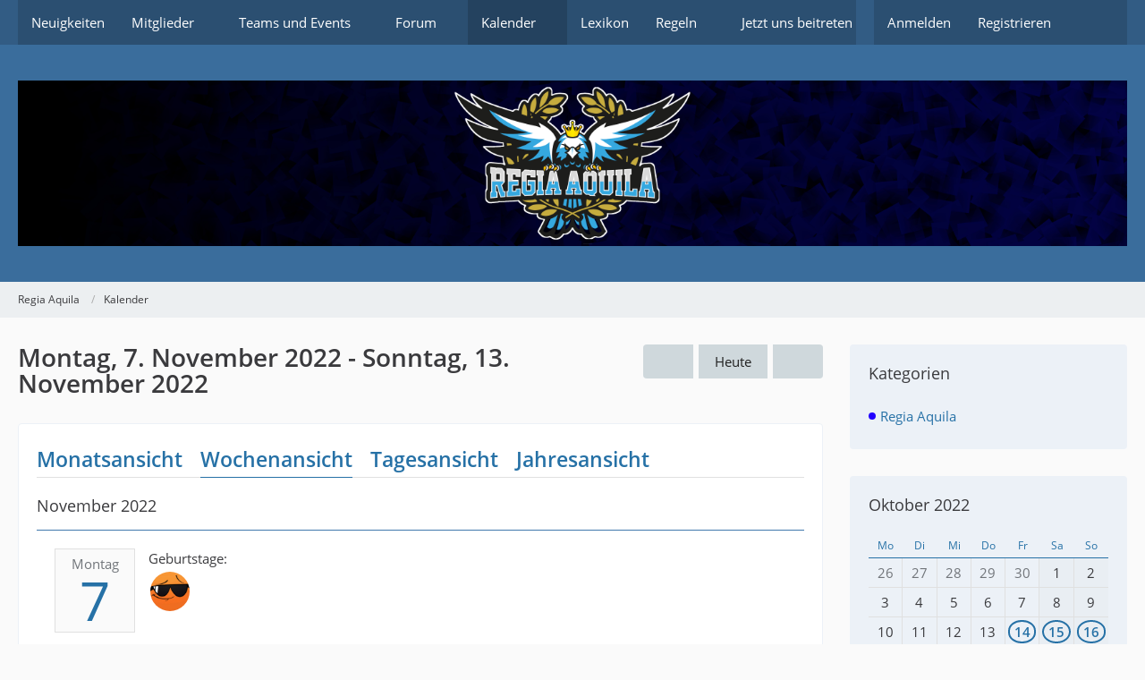

--- FILE ---
content_type: text/html; charset=UTF-8
request_url: https://community.regia-aquila.de/kalender/weekly/2022/45/
body_size: 11218
content:





<!DOCTYPE html>
<html
	dir="ltr"
	lang="de"
	data-color-scheme="system"
>

<head>
	<meta charset="utf-8">
		
	<title>Montag, 7. November 2022 - Sonntag, 13. November 2022 - Regia Aquila</title>
	
	<meta name="viewport" content="width=device-width, initial-scale=1">
<meta name="format-detection" content="telephone=no">
<meta property="og:site_name" content="Regia Aquila">

<!-- Stylesheets -->
<link rel="stylesheet" type="text/css" href="https://community.regia-aquila.de/style/style-7.css?m=1767962346"><link rel="preload" href="https://community.regia-aquila.de/font/families/Open%20Sans/OpenSans-Regular.woff2?v=1614334343" as="font" crossorigin>

<meta name="timezone" content="Europe/Berlin">


<script data-cfasync="false">
	var WCF_PATH = 'https://community.regia-aquila.de/';
	var WSC_API_URL = 'https://community.regia-aquila.de/';
	var WSC_RPC_API_URL = 'https://community.regia-aquila.de/api/rpc/';
	
	var LANGUAGE_ID = 1;
	var LANGUAGE_USE_INFORMAL_VARIANT = true;
	var TIME_NOW = 1768753985;
	var LAST_UPDATE_TIME = 1767962345;
	var ENABLE_DEBUG_MODE = false;
	var ENABLE_PRODUCTION_DEBUG_MODE = true;
	var ENABLE_DEVELOPER_TOOLS = false;
	var PAGE_TITLE = 'Regia Aquila';
	
	var REACTION_TYPES = {"1":{"title":"Gef\u00e4llt mir","renderedIcon":"<img\n\tsrc=\"https:\/\/community.regia-aquila.de\/images\/reaction\/like.svg\"\n\talt=\"Gef\u00e4llt mir\"\n\tclass=\"reactionType\"\n\tdata-reaction-type-id=\"1\"\n>","iconPath":"https:\/\/community.regia-aquila.de\/images\/reaction\/like.svg","showOrder":1,"reactionTypeID":1,"isAssignable":1},"2":{"title":"Danke","renderedIcon":"<img\n\tsrc=\"https:\/\/community.regia-aquila.de\/images\/reaction\/thanks.svg\"\n\talt=\"Danke\"\n\tclass=\"reactionType\"\n\tdata-reaction-type-id=\"2\"\n>","iconPath":"https:\/\/community.regia-aquila.de\/images\/reaction\/thanks.svg","showOrder":2,"reactionTypeID":2,"isAssignable":1},"3":{"title":"Haha","renderedIcon":"<img\n\tsrc=\"https:\/\/community.regia-aquila.de\/images\/reaction\/haha.svg\"\n\talt=\"Haha\"\n\tclass=\"reactionType\"\n\tdata-reaction-type-id=\"3\"\n>","iconPath":"https:\/\/community.regia-aquila.de\/images\/reaction\/haha.svg","showOrder":3,"reactionTypeID":3,"isAssignable":1},"4":{"title":"Verwirrend","renderedIcon":"<img\n\tsrc=\"https:\/\/community.regia-aquila.de\/images\/reaction\/confused.svg\"\n\talt=\"Verwirrend\"\n\tclass=\"reactionType\"\n\tdata-reaction-type-id=\"4\"\n>","iconPath":"https:\/\/community.regia-aquila.de\/images\/reaction\/confused.svg","showOrder":4,"reactionTypeID":4,"isAssignable":1},"5":{"title":"Traurig","renderedIcon":"<img\n\tsrc=\"https:\/\/community.regia-aquila.de\/images\/reaction\/sad.svg\"\n\talt=\"Traurig\"\n\tclass=\"reactionType\"\n\tdata-reaction-type-id=\"5\"\n>","iconPath":"https:\/\/community.regia-aquila.de\/images\/reaction\/sad.svg","showOrder":5,"reactionTypeID":5,"isAssignable":1}};
	
	
		{
		const colorScheme = matchMedia("(prefers-color-scheme: dark)").matches ? "dark" : "light";
		document.documentElement.dataset.colorScheme = colorScheme;
	}
	</script>

<script data-cfasync="false" src="https://community.regia-aquila.de/js/WoltLabSuite/WebComponent.min.js?v=1767962345"></script>
<script data-cfasync="false" src="https://community.regia-aquila.de/js/preload/de.preload.js?v=1767962345"></script>

<script data-cfasync="false" src="https://community.regia-aquila.de/js/WoltLabSuite.Core.tiny.min.js?v=1767962345"></script>
<script data-cfasync="false">
requirejs.config({
	baseUrl: 'https://community.regia-aquila.de/js',
	urlArgs: 't=1767962345'
	
});

window.addEventListener('pageshow', function(event) {
	if (event.persisted) {
		window.location.reload();
	}
});

</script>











<script data-cfasync="false" src="https://community.regia-aquila.de/js/WoltLabSuite.Calendar.tiny.min.js?v=1767962345"></script>

<script data-cfasync="false" src="https://community.regia-aquila.de/js/WoltLabSuite.Forum.tiny.min.js?v=1767962345"></script>


<noscript>
	<style>
		.jsOnly {
			display: none !important;
		}
		
		.noJsOnly {
			display: block !important;
		}
	</style>
</noscript>



	
	
	<script type="application/ld+json">
{
"@context": "http://schema.org",
"@type": "WebSite",
"url": "https:\/\/community.regia-aquila.de\/",
"potentialAction": {
"@type": "SearchAction",
"target": "https:\/\/community.regia-aquila.de\/search\/?q={search_term_string}",
"query-input": "required name=search_term_string"
}
}
</script>
<link rel="apple-touch-icon" sizes="180x180" href="https://community.regia-aquila.de/images/style-7/apple-touch-icon.png">
<link rel="manifest" href="https://community.regia-aquila.de/images/style-7/manifest-1.json">
<link rel="icon" type="image/png" sizes="48x48" href="https://community.regia-aquila.de/images/style-7/favicon-48x48.png">
<meta name="msapplication-config" content="https://community.regia-aquila.de/images/style-7/browserconfig.xml">
<meta name="theme-color" content="#3a6d9c">
<script>
	{
		document.querySelector('meta[name="theme-color"]').content = window.getComputedStyle(document.documentElement).getPropertyValue("--wcfPageThemeColor");
	}
</script>

	
		
	</head>

<body id="tpl_calendar_weekly"
	itemscope itemtype="http://schema.org/WebPage"	data-template="weekly" data-application="calendar" data-page-id="72" data-page-identifier="com.woltlab.calendar.Weekly"		class="">

<span id="top"></span>

<div id="pageContainer" class="pageContainer">
	
	
	<div id="pageHeaderContainer" class="pageHeaderContainer">
	<header id="pageHeader" class="pageHeader">
		<div id="pageHeaderPanel" class="pageHeaderPanel">
			<div class="layoutBoundary">
				<div class="box mainMenu" data-box-identifier="com.woltlab.wcf.MainMenu">
			
		
	<div class="boxContent">
		<nav aria-label="Hauptmenü">
	<ol class="boxMenu">
		
		
					<li class="" data-identifier="com.woltlab.wcf.ArticleList">
				<a href="https://community.regia-aquila.de/" class="boxMenuLink">
					<span class="boxMenuLinkTitle">Neuigkeiten</span>
														</a>
				
				</li>				
									<li class=" boxMenuHasChildren" data-identifier="com.woltlab.wcf.MembersList">
				<a href="https://community.regia-aquila.de/mitglieder-liste/" class="boxMenuLink">
					<span class="boxMenuLinkTitle">Mitglieder</span>
																<fa-icon size="16" name="caret-down" solid></fa-icon>
									</a>
				
				<ol class="boxMenuDepth1">				
									<li class="" data-identifier="com.woltlab.wcf.UsersOnlineList">
				<a href="https://community.regia-aquila.de/users-online-list/" class="boxMenuLink">
					<span class="boxMenuLinkTitle">Benutzer online</span>
														</a>
				
				</li>				
									<li class="" data-identifier="com.woltlab.wcf.UserSearch">
				<a href="https://community.regia-aquila.de/user-search/" class="boxMenuLink">
					<span class="boxMenuLinkTitle">Mitgliedersuche</span>
														</a>
				
				</li>				
									</ol></li>									<li class=" boxMenuHasChildren" data-identifier="com.woltlab.wcf.generic23">
				<a href="/" class="boxMenuLink">
					<span class="boxMenuLinkTitle">Teams und Events</span>
																<fa-icon size="16" name="caret-down" solid></fa-icon>
									</a>
				
				<ol class="boxMenuDepth1">				
									<li class="" data-identifier="com.woltlab.wcf.generic24">
				<a href="https://www.ir-nr3.de" target="_blank" rel="nofollow noopener" class="boxMenuLink">
					<span class="boxMenuLinkTitle">[Team] Altpreußisches Infanterieregiment Numero 3 (M&amp;B: Bannerlord)</span>
														</a>
				
				</li>				
									<li class="" data-identifier="com.woltlab.wcf.generic25">
				<a href="https://www.gr-3.de" target="_blank" rel="nofollow noopener" class="boxMenuLink">
					<span class="boxMenuLinkTitle">[Team] Grenadier Regiment 3 (Hell let Loose)</span>
														</a>
				
				</li>				
									<li class="" data-identifier="com.woltlab.wcf.generic60">
				<a href="https://eu4.regia-aquila.de" target="_blank" rel="nofollow noopener" class="boxMenuLink">
					<span class="boxMenuLinkTitle">[Event] Europa Universalis 4</span>
														</a>
				
				</li>				
									<li class="" data-identifier="com.woltlab.wcf.generic63">
				<a href="https://hoi4.regia-aquila.de/" target="_blank" rel="nofollow noopener" class="boxMenuLink">
					<span class="boxMenuLinkTitle">[Event] Hearts of Iron 4</span>
														</a>
				
				</li>				
									<li class="" data-identifier="com.woltlab.wcf.generic62">
				<a href="https://stellaris.regia-aquila.de/" target="_blank" rel="nofollow noopener" class="boxMenuLink">
					<span class="boxMenuLinkTitle">[Event] Stellaris</span>
														</a>
				
				</li>				
									</ol></li>									<li class=" boxMenuHasChildren" data-identifier="com.woltlab.wbb.BoardList">
				<a href="https://community.regia-aquila.de/forum/" class="boxMenuLink">
					<span class="boxMenuLinkTitle">Forum</span>
																<fa-icon size="16" name="caret-down" solid></fa-icon>
									</a>
				
				<ol class="boxMenuDepth1">				
									<li class="" data-identifier="com.woltlab.wcf.generic55">
				<a href="https://community.regia-aquila.de/forum/" class="boxMenuLink">
					<span class="boxMenuLinkTitle">Forum</span>
														</a>
				
				</li>				
									</ol></li>									<li class="active boxMenuHasChildren" data-identifier="com.woltlab.calendar.Calendar">
				<a href="https://community.regia-aquila.de/kalender/" class="boxMenuLink" aria-current="page">
					<span class="boxMenuLinkTitle">Kalender</span>
																<fa-icon size="16" name="caret-down" solid></fa-icon>
									</a>
				
				<ol class="boxMenuDepth1">				
									<li class="active" data-identifier="com.woltlab.wcf.generic54">
				<a href="https://community.regia-aquila.de/kalender/" class="boxMenuLink" aria-current="page">
					<span class="boxMenuLinkTitle">Kalender Übersicht</span>
														</a>
				
				</li>				
									<li class="" data-identifier="com.woltlab.calendar.UpcomingEventList">
				<a href="https://community.regia-aquila.de/kalender/upcoming-event-list/" class="boxMenuLink">
					<span class="boxMenuLinkTitle">Anstehende Events</span>
														</a>
				
				</li>				
									</ol></li>									<li class="" data-identifier="com.viecode.lexicon.Lexicon">
				<a href="https://community.regia-aquila.de/lexikon/" class="boxMenuLink">
					<span class="boxMenuLinkTitle">Lexikon</span>
														</a>
				
				</li>				
									<li class=" boxMenuHasChildren" data-identifier="com.woltlab.wcf.generic29">
				<a href="https://community.regia-aquila.de/forum/board/34-regeln/" class="boxMenuLink">
					<span class="boxMenuLinkTitle">Regeln</span>
																<fa-icon size="16" name="caret-down" solid></fa-icon>
									</a>
				
				<ol class="boxMenuDepth1">				
									<li class="" data-identifier="com.woltlab.wcf.generic38">
				<a href="https://community.regia-aquila.de/forum/thread/34-teamspeak%C2%B3-regeln/" class="boxMenuLink">
					<span class="boxMenuLinkTitle">Teamspeak³ Regeln</span>
														</a>
				
				</li>				
									<li class="" data-identifier="com.woltlab.wcf.generic53">
				<a href="https://community.regia-aquila.de/forum/thread/177-discord-regeln/" class="boxMenuLink">
					<span class="boxMenuLinkTitle">Discord Regeln</span>
														</a>
				
				</li>				
									<li class="" data-identifier="com.woltlab.wcf.generic39">
				<a href="https://community.regia-aquila.de/forum/thread/37-forums-regeln/" class="boxMenuLink">
					<span class="boxMenuLinkTitle">Forums Regeln</span>
														</a>
				
				</li>				
									</ol></li>									<li class="" data-identifier="com.woltlab.wcf.generic26">
				<a href="https://community.regia-aquila.de/beitreten/" class="boxMenuLink">
					<span class="boxMenuLinkTitle">Jetzt uns beitreten</span>
														</a>
				
				</li>				
																	
		
	</ol>
</nav>	</div>
</div><button type="button" class="pageHeaderMenuMobile" aria-expanded="false" aria-label="Menü">
	<span class="pageHeaderMenuMobileInactive">
		<fa-icon size="32" name="bars"></fa-icon>
	</span>
	<span class="pageHeaderMenuMobileActive">
		<fa-icon size="32" name="xmark"></fa-icon>
	</span>
</button>
				
				<nav id="topMenu" class="userPanel">
	<ul class="userPanelItems">
								<li id="userLogin">
				<a
					class="loginLink"
					href="https://community.regia-aquila.de/login/?url=https%3A%2F%2Fcommunity.regia-aquila.de%2Fkalender%2Fweekly%2F2022%2F45%2F"
					rel="nofollow"
				>Anmelden</a>
			</li>
							<li id="userRegistration">
					<a
						class="registrationLink"
						href="https://community.regia-aquila.de/register/"
						rel="nofollow"
					>Registrieren</a>
				</li>
							
								
							
		<!-- page search -->
		<li>
			<a href="https://community.regia-aquila.de/search/" id="userPanelSearchButton" class="jsTooltip" title="Suche"><fa-icon size="32" name="magnifying-glass"></fa-icon> <span>Suche</span></a>
		</li>
	</ul>
</nav>
	<a
		href="https://community.regia-aquila.de/login/?url=https%3A%2F%2Fcommunity.regia-aquila.de%2Fkalender%2Fweekly%2F2022%2F45%2F"
		class="userPanelLoginLink jsTooltip"
		title="Anmelden"
		rel="nofollow"
	>
		<fa-icon size="32" name="arrow-right-to-bracket"></fa-icon>
	</a>
			</div>
		</div>
		
		<div id="pageHeaderFacade" class="pageHeaderFacade">
			<div class="layoutBoundary">
				<div id="pageHeaderLogo" class="pageHeaderLogo">
		
	<a href="https://community.regia-aquila.de/kalender/" aria-label="Regia Aquila">
		<img src="https://community.regia-aquila.de/images/style-7/pageLogo-49a5063e.jpg" alt="" class="pageHeaderLogoLarge" height="1000" width="6720" loading="eager">
		<img src="https://community.regia-aquila.de/images/style-7/pageLogoMobile-2d97e45e.jpg" alt="" class="pageHeaderLogoSmall" height="1000" width="1000" loading="eager">
		
		
	</a>
</div>
				
					

					
		
		
<button type="button" id="pageHeaderSearchMobile" class="pageHeaderSearchMobile" aria-expanded="false" aria-label="Suche">
	<fa-icon size="32" name="magnifying-glass"></fa-icon>
</button>

<div id="pageHeaderSearch" class="pageHeaderSearch">
	<form method="post" action="https://community.regia-aquila.de/search/">
		<div id="pageHeaderSearchInputContainer" class="pageHeaderSearchInputContainer">
			<div class="pageHeaderSearchType dropdown">
				<a href="#" class="button dropdownToggle" id="pageHeaderSearchTypeSelect">
					<span class="pageHeaderSearchTypeLabel">Termine</span>
					<fa-icon size="16" name="caret-down" solid></fa-icon>
				</a>
				<ul class="dropdownMenu">
					<li><a href="#" data-extended-link="https://community.regia-aquila.de/search/?extended=1" data-object-type="everywhere">Alles</a></li>
					<li class="dropdownDivider"></li>
					
					
					
																		<li><a href="#" data-extended-link="https://community.regia-aquila.de/search/?type=com.woltlab.wcf.article&amp;extended=1" data-object-type="com.woltlab.wcf.article">Artikel</a></li>
																								<li><a href="#" data-extended-link="https://community.regia-aquila.de/search/?type=com.woltlab.wcf.page&amp;extended=1" data-object-type="com.woltlab.wcf.page">Seiten</a></li>
																																			<li><a href="#" data-extended-link="https://community.regia-aquila.de/search/?type=com.woltlab.wbb.post&amp;extended=1" data-object-type="com.woltlab.wbb.post">Forum</a></li>
																								<li><a href="#" data-extended-link="https://community.regia-aquila.de/search/?type=com.woltlab.calendar.event&amp;extended=1" data-object-type="com.woltlab.calendar.event">Termine</a></li>
																								<li><a href="#" data-extended-link="https://community.regia-aquila.de/search/?type=com.viecode.lexicon.entry&amp;extended=1" data-object-type="com.viecode.lexicon.entry">Lexikon</a></li>
																
					<li class="dropdownDivider"></li>
					<li><a class="pageHeaderSearchExtendedLink" href="https://community.regia-aquila.de/search/?extended=1">Erweiterte Suche</a></li>
				</ul>
			</div>
			
			<input type="search" name="q" id="pageHeaderSearchInput" class="pageHeaderSearchInput" placeholder="Suchbegriff eingeben" autocomplete="off" value="">
			
			<button type="submit" class="pageHeaderSearchInputButton button" title="Suche">
				<fa-icon size="16" name="magnifying-glass"></fa-icon>
			</button>
			
			<div id="pageHeaderSearchParameters"></div>
			
					</div>
	</form>
</div>

	
			</div>
		</div>
	</header>
	
	
</div>
	
	
	
	
	
	<div class="pageNavigation">
	<div class="layoutBoundary">
			<nav class="breadcrumbs" aria-label="Verlaufsnavigation">
		<ol class="breadcrumbs__list" itemprop="breadcrumb" itemscope itemtype="http://schema.org/BreadcrumbList">
			<li class="breadcrumbs__item" title="Regia Aquila" itemprop="itemListElement" itemscope itemtype="http://schema.org/ListItem">
							<a class="breadcrumbs__link" href="https://community.regia-aquila.de/" itemprop="item">
																<span class="breadcrumbs__title" itemprop="name">Regia Aquila</span>
							</a>
															<meta itemprop="position" content="1">
																					</li>
														
											<li class="breadcrumbs__item" title="Kalender" itemprop="itemListElement" itemscope itemtype="http://schema.org/ListItem">
							<a class="breadcrumbs__link" href="https://community.regia-aquila.de/kalender/" itemprop="item">
																	<span class="breadcrumbs__parent_indicator">
										<fa-icon size="16" name="arrow-left-long"></fa-icon>
									</span>
																<span class="breadcrumbs__title" itemprop="name">Kalender</span>
							</a>
															<meta itemprop="position" content="2">
																					</li>
		</ol>
	</nav>
	</div>
</div>
	
	
	
	<section id="main" class="main" role="main">
		<div class="layoutBoundary">
			

						
			<div id="content" class="content content--sidebar-right">
								
																					
													<header class="contentHeader">
								<div class="contentHeaderTitle">
									<h1 class="contentTitle">Montag, 7. November 2022 - Sonntag, 13. November 2022</h1>
																	</div>
								
																	<nav class="contentHeaderNavigation">
										<ul>
											<li>
		<ul class="buttonGroup">
			<li><a href="https://community.regia-aquila.de/kalender/weekly/2022/44/" class="button jsTooltip" title="44. Woche"><fa-icon size="16" name="chevron-left"></fa-icon> <span class="invisible">44. Woche</span></a></li>			<li><a href="https://community.regia-aquila.de/kalender/weekly/" class="button jsTooltip" title="3. Woche (2026)">Heute</a></li>
			<li><a href="https://community.regia-aquila.de/kalender/weekly/2022/46/" class="button jsTooltip" title="46. Woche"><fa-icon size="16" name="chevron-right"></fa-icon> <span class="invisible">46. Woche</span></a></li>		</ul>
	</li>
										</ul>
									</nav>
								
							</header>
																			
				
				
				
				
				

				





<section class="section tabMenuContainer staticTabMenuContainer">
	<nav class="tabMenu">
		<ul>
			<li><a href="https://community.regia-aquila.de/kalender/calendar/2022/11/">Monatsansicht</a></li>
			<li class="active"><a>Wochenansicht</a></li>
			<li><a href="https://community.regia-aquila.de/kalender/daily/2022/11/7/">Tagesansicht</a></li>
			<li><a href="https://community.regia-aquila.de/kalender/yearly/2022/">Jahresansicht</a></li>
			
			
		</ul>
	</nav>
	<section class="tabMenuContent">

					
		<section class="section sectionContainerList calendarWeekView">
			<h2 class="sectionTitle">November 2022</h2>
		
			<ol class="containerList">
		
	<li data-date="2022-11-07" class="jsCalendarDblClickEvent">
		<div class="calendarDay" title="Montag, 7. November 2022">
			<p>Montag</p>
			<h3><a href="https://community.regia-aquila.de/kalender/daily/2022/11/7/">7</a></h3>
		</div>
		
				
					<div class="calendarBirthdays">
				<h4>Geburtstage:</h4>
				
				<ul class="userAvatarList">
																								<li><a href="https://community.regia-aquila.de/user/245-groneynix/" class="jsTooltip" title="Groneynix (21)"><img src="https://community.regia-aquila.de/images/avatars/90/165709-90d22bf3b2d471c4a69d4a734248a8591159f3c2.jpg" width="48" height="48" alt="" class="userAvatarImage" loading="lazy"></a></li>
															</ul>
			</div>
			</li>
	
			
	<li data-date="2022-11-08" class="jsCalendarDblClickEvent">
		<div class="calendarDay" title="Dienstag, 8. November 2022">
			<p>Dienstag</p>
			<h3><a href="https://community.regia-aquila.de/kalender/daily/2022/11/8/">8</a></h3>
		</div>
		
				
					<div class="calendarBirthdays">
				<h4>Geburtstage:</h4>
				
				<ul class="userAvatarList">
																								<li><a href="https://community.regia-aquila.de/user/171-belos/" class="jsTooltip" title="Belos (36)"><img src="[data-uri]" width="48" height="48" alt="" class="userAvatarImage"></a></li>
																														<li><a href="https://community.regia-aquila.de/user/92-limtang/" class="jsTooltip" title="LimTang (26)"><img src="[data-uri]" width="48" height="48" alt="" class="userAvatarImage"></a></li>
															</ul>
			</div>
			</li>
	
			
	<li data-date="2022-11-09" class="jsCalendarDblClickEvent">
		<div class="calendarDay" title="Mittwoch, 9. November 2022">
			<p>Mittwoch</p>
			<h3><a href="https://community.regia-aquila.de/kalender/daily/2022/11/9/">9</a></h3>
		</div>
		
				
					<div class="calendarBirthdays">
				<h4>Geburtstage:</h4>
				
				<ul class="userAvatarList">
																								<li><a href="https://community.regia-aquila.de/user/87-kickassxxi/" class="jsTooltip" title="KickassXXI (30)"><img src="[data-uri]" width="48" height="48" alt="" class="userAvatarImage"></a></li>
																														<li><a href="https://community.regia-aquila.de/user/283-lordofbornholm/" class="jsTooltip" title="LordofBornholm (22)"><img src="[data-uri]" width="48" height="48" alt="" class="userAvatarImage"></a></li>
																														<li><a href="https://community.regia-aquila.de/user/233-vador/" class="jsTooltip" title="Vador (26)"><img src="[data-uri]" width="48" height="48" alt="" class="userAvatarImage"></a></li>
															</ul>
			</div>
			</li>
	
			
	<li data-date="2022-11-10" class="jsCalendarDblClickEvent">
		<div class="calendarDay" title="Donnerstag, 10. November 2022">
			<p>Donnerstag</p>
			<h3><a href="https://community.regia-aquila.de/kalender/daily/2022/11/10/">10</a></h3>
		</div>
		
				
					<div class="calendarBirthdays">
				<h4>Geburtstage:</h4>
				
				<ul class="userAvatarList">
																								<li><a href="https://community.regia-aquila.de/user/430-jan/" class="jsTooltip" title="Jan (23)"><img src="https://community.regia-aquila.de/images/avatars/e2/369-e2e9b572a3ecbda9028276028c713c5d1726c540.webp" width="48" height="48" alt="" class="userAvatarImage" loading="lazy"></a></li>
																														<li><a href="https://community.regia-aquila.de/user/494-werhallozumich/" class="jsTooltip" title="WERhallozumich (18)"><img src="[data-uri]" width="48" height="48" alt="" class="userAvatarImage"></a></li>
															</ul>
			</div>
			</li>
	
			
	<li data-date="2022-11-11" class="jsCalendarDblClickEvent">
		<div class="calendarDay" title="Freitag, 11. November 2022">
			<p>Freitag</p>
			<h3><a href="https://community.regia-aquila.de/kalender/daily/2022/11/11/">11</a></h3>
		</div>
		
				
					<div class="calendarBirthdays">
				<h4>Geburtstage:</h4>
				
				<ul class="userAvatarList">
																								<li><a href="https://community.regia-aquila.de/user/429-xxxtsxx/" class="jsTooltip" title="xxxTSxx (23)"><img src="[data-uri]" width="48" height="48" alt="" class="userAvatarImage"></a></li>
															</ul>
			</div>
			</li>
	
			
	<li data-date="2022-11-12" class="jsCalendarDblClickEvent">
		<div class="calendarDay" title="Samstag, 12. November 2022">
			<p>Samstag</p>
			<h3><a href="https://community.regia-aquila.de/kalender/daily/2022/11/12/">12</a></h3>
		</div>
		
				
					<div class="calendarBirthdays">
				<h4>Geburtstage:</h4>
				
				<ul class="userAvatarList">
																								<li><a href="https://community.regia-aquila.de/user/193-paddydevil/" class="jsTooltip" title="Paddydevil (32)"><img src="https://community.regia-aquila.de/images/avatars/ad/148-adf0b16a077d3d4029bac13d036cadf50445663d.webp" width="48" height="48" alt="" class="userAvatarImage" loading="lazy"></a></li>
																														<li><a href="https://community.regia-aquila.de/user/249-saito/" class="jsTooltip" title="Saito (36)"><img src="https://community.regia-aquila.de/images/avatars/3b/165710-3b77da9fd2fa99ddc4049bcb3ccf268c34e3d53e.jpg" width="48" height="48" alt="" class="userAvatarImage" loading="lazy"></a></li>
															</ul>
			</div>
			</li>
	
			
	<li data-date="2022-11-13" class="jsCalendarDblClickEvent">
		<div class="calendarDay" title="Sonntag, 13. November 2022">
			<p>Sonntag</p>
			<h3><a href="https://community.regia-aquila.de/kalender/daily/2022/11/13/">13</a></h3>
		</div>
		
					<ul class="calendarEvents">
									<li class="box24">
						<p><img src="https://community.regia-aquila.de/images/avatars/c1/12055-c19305d311d259edb2677107f29b31d266a120a1.webp" width="24" height="24" alt="" class="userAvatarImage" loading="lazy"></p>
						<div>
							<div>
								<span class="badge">14:00</span>
																<span class="calendarEventColor" style="background-color: rgba(85, 71, 173, 1)"></span>								<a href="https://community.regia-aquila.de/kalender/event/24106-ra-europa-universalis-4/" class="calendarEventLink" data-object-id="24106">RA | Europa Universalis 4</a>								
																																</div>
							
							
							
							<ul class="inlineList dotSeparated small">
	<li><a href="https://community.regia-aquila.de/user/2-massamune/" data-object-id="2" class="userLink">Massamune</a></li>
		</ul>
						</div>
					</li>
							</ul>
				
					<div class="calendarBirthdays">
				<h4>Geburtstage:</h4>
				
				<ul class="userAvatarList">
																								<li><a href="https://community.regia-aquila.de/user/104-ancondrias/" class="jsTooltip" title="ancondrias (23)"><img src="[data-uri]" width="48" height="48" alt="" class="userAvatarImage"></a></li>
																														<li><a href="https://community.regia-aquila.de/user/20-cosedola-miller/" class="jsTooltip" title="CoseDola | Miller (23)"><img src="https://community.regia-aquila.de/images/avatars/23/165639-237e2c502c293dfdd28d50d3c071bcb18c7fd992.jpg" width="48" height="48" alt="" class="userAvatarImage" loading="lazy"></a></li>
																														<li><a href="https://community.regia-aquila.de/user/502-swedyx/" class="jsTooltip" title="Swedyx (20)"><img src="[data-uri]" width="48" height="48" alt="" class="userAvatarImage"></a></li>
															</ul>
			</div>
			</li>
	
	
</ol>
</section>
</section>
</section>

<footer class="contentFooter">
	<nav class="calendarDateNavigation">
		<form method="post" action="https://community.regia-aquila.de/kalender/weekly/">
			<select name="week">
									<option value="1">1. Woche</option>
									<option value="2">2. Woche</option>
									<option value="3">3. Woche</option>
									<option value="4">4. Woche</option>
									<option value="5">5. Woche</option>
									<option value="6">6. Woche</option>
									<option value="7">7. Woche</option>
									<option value="8">8. Woche</option>
									<option value="9">9. Woche</option>
									<option value="10">10. Woche</option>
									<option value="11">11. Woche</option>
									<option value="12">12. Woche</option>
									<option value="13">13. Woche</option>
									<option value="14">14. Woche</option>
									<option value="15">15. Woche</option>
									<option value="16">16. Woche</option>
									<option value="17">17. Woche</option>
									<option value="18">18. Woche</option>
									<option value="19">19. Woche</option>
									<option value="20">20. Woche</option>
									<option value="21">21. Woche</option>
									<option value="22">22. Woche</option>
									<option value="23">23. Woche</option>
									<option value="24">24. Woche</option>
									<option value="25">25. Woche</option>
									<option value="26">26. Woche</option>
									<option value="27">27. Woche</option>
									<option value="28">28. Woche</option>
									<option value="29">29. Woche</option>
									<option value="30">30. Woche</option>
									<option value="31">31. Woche</option>
									<option value="32">32. Woche</option>
									<option value="33">33. Woche</option>
									<option value="34">34. Woche</option>
									<option value="35">35. Woche</option>
									<option value="36">36. Woche</option>
									<option value="37">37. Woche</option>
									<option value="38">38. Woche</option>
									<option value="39">39. Woche</option>
									<option value="40">40. Woche</option>
									<option value="41">41. Woche</option>
									<option value="42">42. Woche</option>
									<option value="43">43. Woche</option>
									<option value="44">44. Woche</option>
									<option value="45" selected>45. Woche</option>
									<option value="46">46. Woche</option>
									<option value="47">47. Woche</option>
									<option value="48">48. Woche</option>
									<option value="49">49. Woche</option>
									<option value="50">50. Woche</option>
									<option value="51">51. Woche</option>
									<option value="52">52. Woche</option>
									<option value="53">53. Woche</option>
							</select>
			<select name="year">
															<option value="2021">2021</option>
																				<option value="2022" selected>2022</option>
																				<option value="2023">2023</option>
																				<option value="2024">2024</option>
																				<option value="2025">2025</option>
												</select>
			
						
						
			<button type="submit" class="button small">Absenden</button>
		</form>
	</nav>
	
	
</footer>



				
				
				
				
							</div>
			
							<aside class="sidebar boxesSidebarRight" aria-label="Rechte Seitenleiste">
					<div class="boxContainer">
						<section class="box">
		<h2 class="boxTitle">Kategorien</h2>
		
		<div class="boxContent">
			<ol class="boxMenu">
				<li class="boxMenuItem boxMenuItemDepth1" data-category-id="39">
								<a href="https://community.regia-aquila.de/kalender/weekly/2022/45/?categoryID=39" class="boxMenuLink">
																			<span class="calendarCategoryEventColor" style="background-color: rgba(34, 0, 255, 1)"></span>
																		<span class="boxMenuLinkTitle">Regia Aquila</span>
																	</a>
							</li>
				
							</ol>
		</div>
	</section>
	
	
	
	<section class="box">
		<h2 class="boxTitle"><a href="https://community.regia-aquila.de/kalender/calendar/2022/10/">Oktober 2022</a></h2>
			
		<div class="boxContent">
			<div class="calendarMonthView">
				<ol class="calendarMonthViewHeader calendarWeekDays">
											<li>Mo</li>
											<li>Di</li>
											<li>Mi</li>
											<li>Do</li>
											<li>Fr</li>
											<li>Sa</li>
											<li>So</li>
									</ol>
				
				<ol class="calendarWeeks">
																		<li>
								<ol class="calendarWeekDays">
												
						<li class="calendarOffMonth">
							<h3>26</h3>
						</li>
						
																							
						<li class="calendarOffMonth">
							<h3>27</h3>
						</li>
						
																							
						<li class="calendarOffMonth">
							<h3>28</h3>
						</li>
						
																							
						<li class="calendarOffMonth">
							<h3>29</h3>
						</li>
						
																							
						<li class="calendarOffMonth">
							<h3>30</h3>
						</li>
						
																							
						<li class=" calendarWeekend">
							<h3>1</h3>
						</li>
						
																							
						<li class=" calendarWeekend">
							<h3>2</h3>
						</li>
						
														</ol>
							</li>
																								<li>
								<ol class="calendarWeekDays">
												
						<li class="">
							<h3>3</h3>
						</li>
						
																							
						<li class="">
							<h3>4</h3>
						</li>
						
																							
						<li class="">
							<h3>5</h3>
						</li>
						
																							
						<li class="">
							<h3>6</h3>
						</li>
						
																							
						<li class="">
							<h3>7</h3>
						</li>
						
																							
						<li class=" calendarWeekend">
							<h3>8</h3>
						</li>
						
																							
						<li class=" calendarWeekend">
							<h3>9</h3>
						</li>
						
														</ol>
							</li>
																								<li>
								<ol class="calendarWeekDays">
												
						<li class="">
							<h3>10</h3>
						</li>
						
																							
						<li class="">
							<h3>11</h3>
						</li>
						
																							
						<li class="">
							<h3>12</h3>
						</li>
						
																							
						<li class="">
							<h3>13</h3>
						</li>
						
																							
						<li class="">
							<h3><a href="https://community.regia-aquila.de/kalender/daily/2022/10/14/" class="jsTooltip" title="1 Termin">14</a></h3>
						</li>
						
																							
						<li class=" calendarWeekend">
							<h3><a href="https://community.regia-aquila.de/kalender/daily/2022/10/15/" class="jsTooltip" title="1 Termin">15</a></h3>
						</li>
						
																							
						<li class=" calendarWeekend">
							<h3><a href="https://community.regia-aquila.de/kalender/daily/2022/10/16/" class="jsTooltip" title="1 Termin">16</a></h3>
						</li>
						
														</ol>
							</li>
																								<li>
								<ol class="calendarWeekDays">
												
						<li class="">
							<h3>17</h3>
						</li>
						
																							
						<li class="">
							<h3>18</h3>
						</li>
						
																							
						<li class="">
							<h3>19</h3>
						</li>
						
																							
						<li class="">
							<h3>20</h3>
						</li>
						
																							
						<li class="">
							<h3>21</h3>
						</li>
						
																							
						<li class=" calendarWeekend">
							<h3>22</h3>
						</li>
						
																							
						<li class=" calendarWeekend">
							<h3>23</h3>
						</li>
						
														</ol>
							</li>
																								<li>
								<ol class="calendarWeekDays">
												
						<li class="">
							<h3>24</h3>
						</li>
						
																							
						<li class="">
							<h3>25</h3>
						</li>
						
																							
						<li class="">
							<h3>26</h3>
						</li>
						
																							
						<li class="">
							<h3>27</h3>
						</li>
						
																							
						<li class="">
							<h3>28</h3>
						</li>
						
																							
						<li class=" calendarWeekend">
							<h3>29</h3>
						</li>
						
																							
						<li class=" calendarWeekend">
							<h3>30</h3>
						</li>
						
														</ol>
							</li>
																								<li>
								<ol class="calendarWeekDays">
												
						<li class="">
							<h3>31</h3>
						</li>
						
																							
						<li class="calendarOffMonth">
							<h3>1</h3>
						</li>
						
																							
						<li class="calendarOffMonth">
							<h3>2</h3>
						</li>
						
																							
						<li class="calendarOffMonth">
							<h3>3</h3>
						</li>
						
																							
						<li class="calendarOffMonth">
							<h3>4</h3>
						</li>
						
																							
						<li class="calendarOffMonth calendarWeekend">
							<h3><a href="https://community.regia-aquila.de/kalender/daily/2022/11/5/" class="jsTooltip" title="1 Termin">5</a></h3>
						</li>
						
																							
						<li class="calendarOffMonth calendarWeekend">
							<h3>6</h3>
						</li>
						
														</ol>
							</li>
															</ol>
			</div>
		</div>
	</section>
	
	<section class="box">
		<h2 class="boxTitle"><a href="https://community.regia-aquila.de/kalender/calendar/2022/11/">November 2022</a></h2>
		
		<div class="boxContent">
			<div class="calendarMonthView">
				<ol class="calendarMonthViewHeader calendarWeekDays">
											<li>Mo</li>
											<li>Di</li>
											<li>Mi</li>
											<li>Do</li>
											<li>Fr</li>
											<li>Sa</li>
											<li>So</li>
									</ol>
				
				<ol class="calendarWeeks">
																		<li>
								<ol class="calendarWeekDays">
												
						<li class="calendarOffMonth">
							<h3>31</h3>
						</li>
						
																							
						<li class="">
							<h3>1</h3>
						</li>
						
																							
						<li class="">
							<h3>2</h3>
						</li>
						
																							
						<li class="">
							<h3>3</h3>
						</li>
						
																							
						<li class="">
							<h3>4</h3>
						</li>
						
																							
						<li class=" calendarWeekend">
							<h3><a href="https://community.regia-aquila.de/kalender/daily/2022/11/5/" class="jsTooltip" title="1 Termin">5</a></h3>
						</li>
						
																							
						<li class=" calendarWeekend">
							<h3>6</h3>
						</li>
						
														</ol>
							</li>
																								<li>
								<ol class="calendarWeekDays">
												
						<li class="">
							<h3>7</h3>
						</li>
						
																							
						<li class="">
							<h3>8</h3>
						</li>
						
																							
						<li class="">
							<h3>9</h3>
						</li>
						
																							
						<li class="">
							<h3>10</h3>
						</li>
						
																							
						<li class="">
							<h3>11</h3>
						</li>
						
																							
						<li class=" calendarWeekend">
							<h3>12</h3>
						</li>
						
																							
						<li class=" calendarWeekend">
							<h3><a href="https://community.regia-aquila.de/kalender/daily/2022/11/13/" class="jsTooltip" title="1 Termin">13</a></h3>
						</li>
						
														</ol>
							</li>
																								<li>
								<ol class="calendarWeekDays">
												
						<li class="">
							<h3>14</h3>
						</li>
						
																							
						<li class="">
							<h3>15</h3>
						</li>
						
																							
						<li class="">
							<h3>16</h3>
						</li>
						
																							
						<li class="">
							<h3>17</h3>
						</li>
						
																							
						<li class="">
							<h3>18</h3>
						</li>
						
																							
						<li class=" calendarWeekend">
							<h3>19</h3>
						</li>
						
																							
						<li class=" calendarWeekend">
							<h3>20</h3>
						</li>
						
														</ol>
							</li>
																								<li>
								<ol class="calendarWeekDays">
												
						<li class="">
							<h3>21</h3>
						</li>
						
																							
						<li class="">
							<h3>22</h3>
						</li>
						
																							
						<li class="">
							<h3>23</h3>
						</li>
						
																							
						<li class="">
							<h3>24</h3>
						</li>
						
																							
						<li class="">
							<h3>25</h3>
						</li>
						
																							
						<li class=" calendarWeekend">
							<h3>26</h3>
						</li>
						
																							
						<li class=" calendarWeekend">
							<h3><a href="https://community.regia-aquila.de/kalender/daily/2022/11/27/" class="jsTooltip" title="1 Termin">27</a></h3>
						</li>
						
														</ol>
							</li>
																								<li>
								<ol class="calendarWeekDays">
												
						<li class="">
							<h3>28</h3>
						</li>
						
																							
						<li class="">
							<h3>29</h3>
						</li>
						
																							
						<li class="">
							<h3>30</h3>
						</li>
						
																							
						<li class="calendarOffMonth">
							<h3>1</h3>
						</li>
						
																							
						<li class="calendarOffMonth">
							<h3>2</h3>
						</li>
						
																							
						<li class="calendarOffMonth calendarWeekend">
							<h3>3</h3>
						</li>
						
																							
						<li class="calendarOffMonth calendarWeekend">
							<h3>4</h3>
						</li>
						
														</ol>
							</li>
															</ol>
			</div>
		</div>
	</section>
	
	<section class="box">
		<h2 class="boxTitle"><a href="https://community.regia-aquila.de/kalender/calendar/2022/12/">Dezember 2022</a></h2>
		
		<div class="boxContent">
			<div class="calendarMonthView">
				<ol class="calendarMonthViewHeader calendarWeekDays">
											<li>Mo</li>
											<li>Di</li>
											<li>Mi</li>
											<li>Do</li>
											<li>Fr</li>
											<li>Sa</li>
											<li>So</li>
									</ol>
				
				<ol class="calendarWeeks">
																		<li>
								<ol class="calendarWeekDays">
												
						<li class="calendarOffMonth">
							<h3>28</h3>
						</li>
						
																							
						<li class="calendarOffMonth">
							<h3>29</h3>
						</li>
						
																							
						<li class="calendarOffMonth">
							<h3>30</h3>
						</li>
						
																							
						<li class="">
							<h3>1</h3>
						</li>
						
																							
						<li class="">
							<h3>2</h3>
						</li>
						
																							
						<li class=" calendarWeekend">
							<h3>3</h3>
						</li>
						
																							
						<li class=" calendarWeekend">
							<h3>4</h3>
						</li>
						
														</ol>
							</li>
																								<li>
								<ol class="calendarWeekDays">
												
						<li class="">
							<h3>5</h3>
						</li>
						
																							
						<li class="">
							<h3>6</h3>
						</li>
						
																							
						<li class="">
							<h3>7</h3>
						</li>
						
																							
						<li class="">
							<h3>8</h3>
						</li>
						
																							
						<li class="">
							<h3>9</h3>
						</li>
						
																							
						<li class=" calendarWeekend">
							<h3>10</h3>
						</li>
						
																							
						<li class=" calendarWeekend">
							<h3>11</h3>
						</li>
						
														</ol>
							</li>
																								<li>
								<ol class="calendarWeekDays">
												
						<li class="">
							<h3>12</h3>
						</li>
						
																							
						<li class="">
							<h3>13</h3>
						</li>
						
																							
						<li class="">
							<h3>14</h3>
						</li>
						
																							
						<li class="">
							<h3>15</h3>
						</li>
						
																							
						<li class="">
							<h3>16</h3>
						</li>
						
																							
						<li class=" calendarWeekend">
							<h3>17</h3>
						</li>
						
																							
						<li class=" calendarWeekend">
							<h3>18</h3>
						</li>
						
														</ol>
							</li>
																								<li>
								<ol class="calendarWeekDays">
												
						<li class="">
							<h3>19</h3>
						</li>
						
																							
						<li class="">
							<h3>20</h3>
						</li>
						
																							
						<li class="">
							<h3>21</h3>
						</li>
						
																							
						<li class="">
							<h3>22</h3>
						</li>
						
																							
						<li class="">
							<h3>23</h3>
						</li>
						
																							
						<li class=" calendarWeekend">
							<h3>24</h3>
						</li>
						
																							
						<li class=" calendarWeekend">
							<h3>25</h3>
						</li>
						
														</ol>
							</li>
																								<li>
								<ol class="calendarWeekDays">
												
						<li class="">
							<h3>26</h3>
						</li>
						
																							
						<li class="">
							<h3>27</h3>
						</li>
						
																							
						<li class="">
							<h3>28</h3>
						</li>
						
																							
						<li class="">
							<h3>29</h3>
						</li>
						
																							
						<li class="">
							<h3>30</h3>
						</li>
						
																							
						<li class=" calendarWeekend">
							<h3>31</h3>
						</li>
						
																							
						<li class="calendarOffMonth calendarWeekend">
							<h3>1</h3>
						</li>
						
														</ol>
							</li>
															</ol>
			</div>
		</div>
	</section>
								
									<section class="box" data-box-identifier="com.woltlab.calendar.LatestComments">
			
			<h2 class="boxTitle">
							Letzte Kommentare					</h2>
		
	<div class="boxContent">
		<ul class="sidebarItemList">
			<li>
			<div class="sidebarItemTitle">
				<h3><a href="https://community.regia-aquila.de/kalender/event/24099/#comment222">[RA] Arma 3 WW2 #5</a></h3>
			</div>
			
			<div class="sidebarCommentContent">
				<small> <p class="success">Reop und Kollektion sind jetzt online.</p> </small>
			</div>
			<div>
				<small><a href="https://community.regia-aquila.de/user/2-massamune/" data-object-id="2" class="userLink">Massamune</a> <span class="separatorLeft"><woltlab-core-date-time date="2022-10-25T15:34:38+00:00">25. Oktober 2022 um 17:34</woltlab-core-date-time></span></small>
			</div>
		</li>
			<li>
			<div class="sidebarItemTitle">
				<h3><a href="https://community.regia-aquila.de/kalender/event/24099/#comment220">[RA] Arma 3 WW2 #5</a></h3>
			</div>
			
			<div class="sidebarCommentContent">
				<small> <p class="error">Da ich ein Backup vom Forum einspielen musste</p>…</small>
			</div>
			<div>
				<small><a href="https://community.regia-aquila.de/user/2-massamune/" data-object-id="2" class="userLink">Massamune</a> <span class="separatorLeft"><woltlab-core-date-time date="2022-09-27T07:58:14+00:00">27. September 2022 um 09:58</woltlab-core-date-time></span></small>
			</div>
		</li>
			<li>
			<div class="sidebarItemTitle">
				<h3><a href="https://community.regia-aquila.de/kalender/event/24020/#comment215">[RA] Arma 3 WW2 #4</a></h3>
			</div>
			
			<div class="sidebarCommentContent">
				<small>Muss mich für heute Abend noch kurzfristig…</small>
			</div>
			<div>
				<small><a href="https://community.regia-aquila.de/user/379-loyal-rainbow/" data-object-id="379" class="userLink">Loyal Rainbow</a> <span class="separatorLeft"><woltlab-core-date-time date="2022-06-18T09:28:20+00:00">18. Juni 2022 um 11:28</woltlab-core-date-time></span></small>
			</div>
		</li>
			<li>
			<div class="sidebarItemTitle">
				<h3><a href="https://community.regia-aquila.de/kalender/event/24020/#comment214">[RA] Arma 3 WW2 #4</a></h3>
			</div>
			
			<div class="sidebarCommentContent">
				<small>Die Repo und die Kollektion sind jetzt erstellt.</small>
			</div>
			<div>
				<small><a href="https://community.regia-aquila.de/user/2-massamune/" data-object-id="2" class="userLink">Massamune</a> <span class="separatorLeft"><woltlab-core-date-time date="2022-06-10T10:01:21+00:00">10. Juni 2022 um 12:01</woltlab-core-date-time></span></small>
			</div>
		</li>
			<li>
			<div class="sidebarItemTitle">
				<h3><a href="https://community.regia-aquila.de/kalender/event/23977/#comment207">[RA] Arma 3 WW2 #3</a></h3>
			</div>
			
			<div class="sidebarCommentContent">
				<small>ich muss für  heute leider absagen</small>
			</div>
			<div>
				<small><a href="https://community.regia-aquila.de/user/221-helmi/" data-object-id="221" class="userLink">Helmi</a> <span class="separatorLeft"><woltlab-core-date-time date="2022-04-30T10:20:28+00:00">30. April 2022 um 12:20</woltlab-core-date-time></span></small>
			</div>
		</li>
	</ul>	</div>
</section>
					</div>
				</aside>
			
		</div>
	</section>
	
	
	
	
	
	<footer id="pageFooter" class="pageFooter">
		
					
			<div class="boxesFooter">
			<div class="layoutBoundary">
													<div class="boxContainer">
						<div class="box" data-box-identifier="com.woltlab.wcf.FooterMenu">
			
		
	<div class="boxContent">
		<nav aria-label="Footer-Menü">
	<ol class="boxMenu">
		
		
					<li class="" data-identifier="com.woltlab.wcf.PrivacyPolicy">
				<a href="https://community.regia-aquila.de/datenschutzerklaerung/" class="boxMenuLink">
					<span class="boxMenuLinkTitle">Datenschutzerklärung</span>
														</a>
				
				</li>				
									<li class="" data-identifier="com.woltlab.wcf.Contact">
				<a href="https://community.regia-aquila.de/contact/" class="boxMenuLink">
					<span class="boxMenuLinkTitle">Kontakt</span>
														</a>
				
				</li>				
									<li class="" data-identifier="com.woltlab.wcf.LegalNotice">
				<a href="https://community.regia-aquila.de/legal-notice/" class="boxMenuLink">
					<span class="boxMenuLinkTitle">Impressum</span>
														</a>
				
				</li>				
									<li class="" data-identifier="com.woltlab.wcf.generic42">
				<a href="https://community.regia-aquila.de/registrierte-benutzer/" class="boxMenuLink">
					<span class="boxMenuLinkTitle">Registrierte Benutzer</span>
														</a>
				
				</li>				
																	
		
	</ol>
</nav>	</div>
</div>
					</div>
				
			</div>
		</div>
		
			<div id="pageFooterCopyright" class="pageFooterCopyright">
			<div class="layoutBoundary">
				<div class="copyright"><a href="https://www.woltlab.com/de/" rel="nofollow" target="_blank">Community-Software: <strong>WoltLab Suite&trade;</strong></a></div>
			</div>
		</div>
	
</footer>
</div>

	<div id="wscConnectInfo" style="visibility: hidden;">
		<span id="wscConnectInfoClose">
			<fa-icon size="16" name="xmark"></fa-icon>		</span>
		<img src="https://community.regia-aquila.de/images/wscconnect_small.png" alt="">
		<div class="textAndroid text" style="display: none;">Regia Aquila in der WSC-Connect App bei Google Play</div>
		<div class="textIos text" style="display: none;">Regia Aquila in der WSC-Connect App im App Store</div>
		<div class="button">Download</div>
	</div>

<div class="pageFooterStickyNotice">
	
	
	<noscript>
		<div class="info" role="status">
			<div class="layoutBoundary">
				<span class="javascriptDisabledWarningText">In deinem Webbrowser ist JavaScript deaktiviert. Um alle Funktionen dieser Website nutzen zu können, muss JavaScript aktiviert sein.</span>
			</div>
		</div>	
	</noscript>
</div>

<script data-cfasync="false">
	require(['Language', 'WoltLabSuite/Core/BootstrapFrontend', 'User'], function(Language, BootstrapFrontend, User) {
		
		
		User.init(
			0,
			'',
			'',
			'https://community.regia-aquila.de/guest-token-dialog/'
		);
		
		BootstrapFrontend.setup({
			backgroundQueue: {
				url: 'https://community.regia-aquila.de/background-queue-perform/',
				force: false			},
						dynamicColorScheme: true,
			endpointUserPopover: 'https://community.regia-aquila.de/user-popover/',
			executeCronjobs: 'https://community.regia-aquila.de/cronjob-perform/',
											shareButtonProviders: [
					["Facebook", "Facebook", "<fa-brand size=\"24\"><svg xmlns=\"http:\/\/www.w3.org\/2000\/svg\" viewBox=\"0 0 512 512\"><!--! Font Awesome Free 6.7.2 by @fontawesome - https:\/\/fontawesome.com License - https:\/\/fontawesome.com\/license\/free (Icons: CC BY 4.0, Fonts: SIL OFL 1.1, Code: MIT License) Copyright 2024 Fonticons, Inc. --><path d=\"M512 256C512 114.6 397.4 0 256 0S0 114.6 0 256C0 376 82.7 476.8 194.2 504.5V334.2H141.4V256h52.8V222.3c0-87.1 39.4-127.5 125-127.5c16.2 0 44.2 3.2 55.7 6.4V172c-6-.6-16.5-1-29.6-1c-42 0-58.2 15.9-58.2 57.2V256h83.6l-14.4 78.2H287V510.1C413.8 494.8 512 386.9 512 256h0z\"\/><\/svg><\/fa-brand>"], 
					["Twitter", "X", "<fa-brand size=\"24\"><svg xmlns=\"http:\/\/www.w3.org\/2000\/svg\" viewBox=\"0 0 512 512\"><!--! Font Awesome Free 6.7.2 by @fontawesome - https:\/\/fontawesome.com License - https:\/\/fontawesome.com\/license\/free (Icons: CC BY 4.0, Fonts: SIL OFL 1.1, Code: MIT License) Copyright 2024 Fonticons, Inc. --><path d=\"M389.2 48h70.6L305.6 224.2 487 464H345L233.7 318.6 106.5 464H35.8L200.7 275.5 26.8 48H172.4L272.9 180.9 389.2 48zM364.4 421.8h39.1L151.1 88h-42L364.4 421.8z\"\/><\/svg><\/fa-brand>"], 
					["Reddit", "Reddit", "<fa-brand size=\"24\"><svg xmlns=\"http:\/\/www.w3.org\/2000\/svg\" viewBox=\"0 0 512 512\"><!--! Font Awesome Free 6.7.2 by @fontawesome - https:\/\/fontawesome.com License - https:\/\/fontawesome.com\/license\/free (Icons: CC BY 4.0, Fonts: SIL OFL 1.1, Code: MIT License) Copyright 2024 Fonticons, Inc. --><path d=\"M0 256C0 114.6 114.6 0 256 0S512 114.6 512 256s-114.6 256-256 256L37.1 512c-13.7 0-20.5-16.5-10.9-26.2L75 437C28.7 390.7 0 326.7 0 256zM349.6 153.6c23.6 0 42.7-19.1 42.7-42.7s-19.1-42.7-42.7-42.7c-20.6 0-37.8 14.6-41.8 34c-34.5 3.7-61.4 33-61.4 68.4l0 .2c-37.5 1.6-71.8 12.3-99 29.1c-10.1-7.8-22.8-12.5-36.5-12.5c-33 0-59.8 26.8-59.8 59.8c0 24 14.1 44.6 34.4 54.1c2 69.4 77.6 125.2 170.6 125.2s168.7-55.9 170.6-125.3c20.2-9.6 34.1-30.2 34.1-54c0-33-26.8-59.8-59.8-59.8c-13.7 0-26.3 4.6-36.4 12.4c-27.4-17-62.1-27.7-100-29.1l0-.2c0-25.4 18.9-46.5 43.4-49.9l0 0c4.4 18.8 21.3 32.8 41.5 32.8zM177.1 246.9c16.7 0 29.5 17.6 28.5 39.3s-13.5 29.6-30.3 29.6s-31.4-8.8-30.4-30.5s15.4-38.3 32.1-38.3zm190.1 38.3c1 21.7-13.7 30.5-30.4 30.5s-29.3-7.9-30.3-29.6c-1-21.7 11.8-39.3 28.5-39.3s31.2 16.6 32.1 38.3zm-48.1 56.7c-10.3 24.6-34.6 41.9-63 41.9s-52.7-17.3-63-41.9c-1.2-2.9 .8-6.2 3.9-6.5c18.4-1.9 38.3-2.9 59.1-2.9s40.7 1 59.1 2.9c3.1 .3 5.1 3.6 3.9 6.5z\"\/><\/svg><\/fa-brand>"], 
					["WhatsApp", "WhatsApp", "<fa-brand size=\"24\"><svg xmlns=\"http:\/\/www.w3.org\/2000\/svg\" viewBox=\"0 0 448 512\"><!--! Font Awesome Free 6.7.2 by @fontawesome - https:\/\/fontawesome.com License - https:\/\/fontawesome.com\/license\/free (Icons: CC BY 4.0, Fonts: SIL OFL 1.1, Code: MIT License) Copyright 2024 Fonticons, Inc. --><path d=\"M380.9 97.1C339 55.1 283.2 32 223.9 32c-122.4 0-222 99.6-222 222 0 39.1 10.2 77.3 29.6 111L0 480l117.7-30.9c32.4 17.7 68.9 27 106.1 27h.1c122.3 0 224.1-99.6 224.1-222 0-59.3-25.2-115-67.1-157zm-157 341.6c-33.2 0-65.7-8.9-94-25.7l-6.7-4-69.8 18.3L72 359.2l-4.4-7c-18.5-29.4-28.2-63.3-28.2-98.2 0-101.7 82.8-184.5 184.6-184.5 49.3 0 95.6 19.2 130.4 54.1 34.8 34.9 56.2 81.2 56.1 130.5 0 101.8-84.9 184.6-186.6 184.6zm101.2-138.2c-5.5-2.8-32.8-16.2-37.9-18-5.1-1.9-8.8-2.8-12.5 2.8-3.7 5.6-14.3 18-17.6 21.8-3.2 3.7-6.5 4.2-12 1.4-32.6-16.3-54-29.1-75.5-66-5.7-9.8 5.7-9.1 16.3-30.3 1.8-3.7.9-6.9-.5-9.7-1.4-2.8-12.5-30.1-17.1-41.2-4.5-10.8-9.1-9.3-12.5-9.5-3.2-.2-6.9-.2-10.6-.2-3.7 0-9.7 1.4-14.8 6.9-5.1 5.6-19.4 19-19.4 46.3 0 27.3 19.9 53.7 22.6 57.4 2.8 3.7 39.1 59.7 94.8 83.8 35.2 15.2 49 16.5 66.6 13.9 10.7-1.6 32.8-13.4 37.4-26.4 4.6-13 4.6-24.1 3.2-26.4-1.3-2.5-5-3.9-10.5-6.6z\"\/><\/svg><\/fa-brand>"], 
					["LinkedIn", "LinkedIn", "<fa-brand size=\"24\"><svg xmlns=\"http:\/\/www.w3.org\/2000\/svg\" viewBox=\"0 0 448 512\"><!--! Font Awesome Free 6.7.2 by @fontawesome - https:\/\/fontawesome.com License - https:\/\/fontawesome.com\/license\/free (Icons: CC BY 4.0, Fonts: SIL OFL 1.1, Code: MIT License) Copyright 2024 Fonticons, Inc. --><path d=\"M100.28 448H7.4V148.9h92.88zM53.79 108.1C24.09 108.1 0 83.5 0 53.8a53.79 53.79 0 0 1 107.58 0c0 29.7-24.1 54.3-53.79 54.3zM447.9 448h-92.68V302.4c0-34.7-.7-79.2-48.29-79.2-48.29 0-55.69 37.7-55.69 76.7V448h-92.78V148.9h89.08v40.8h1.3c12.4-23.5 42.69-48.3 87.88-48.3 94 0 111.28 61.9 111.28 142.3V448z\"\/><\/svg><\/fa-brand>"], 
					["Pinterest", "Pinterest", "<fa-brand size=\"24\"><svg xmlns=\"http:\/\/www.w3.org\/2000\/svg\" viewBox=\"0 0 496 512\"><!--! Font Awesome Free 6.7.2 by @fontawesome - https:\/\/fontawesome.com License - https:\/\/fontawesome.com\/license\/free (Icons: CC BY 4.0, Fonts: SIL OFL 1.1, Code: MIT License) Copyright 2024 Fonticons, Inc. --><path d=\"M496 256c0 137-111 248-248 248-25.6 0-50.2-3.9-73.4-11.1 10.1-16.5 25.2-43.5 30.8-65 3-11.6 15.4-59 15.4-59 8.1 15.4 31.7 28.5 56.8 28.5 74.8 0 128.7-68.8 128.7-154.3 0-81.9-66.9-143.2-152.9-143.2-107 0-163.9 71.8-163.9 150.1 0 36.4 19.4 81.7 50.3 96.1 4.7 2.2 7.2 1.2 8.3-3.3.8-3.4 5-20.3 6.9-28.1.6-2.5.3-4.7-1.7-7.1-10.1-12.5-18.3-35.3-18.3-56.6 0-54.7 41.4-107.6 112-107.6 60.9 0 103.6 41.5 103.6 100.9 0 67.1-33.9 113.6-78 113.6-24.3 0-42.6-20.1-36.7-44.8 7-29.5 20.5-61.3 20.5-82.6 0-19-10.2-34.9-31.4-34.9-24.9 0-44.9 25.7-44.9 60.2 0 22 7.4 36.8 7.4 36.8s-24.5 103.8-29 123.2c-5 21.4-3 51.6-.9 71.2C65.4 450.9 0 361.1 0 256 0 119 111 8 248 8s248 111 248 248z\"\/><\/svg><\/fa-brand>"], 
					 
					
				],
						styleChanger: false		});
	});
</script>
<script data-cfasync="false">
	// prevent jQuery and other libraries from utilizing define()
	__require_define_amd = define.amd;
	define.amd = undefined;
</script>
<script data-cfasync="false" src="https://community.regia-aquila.de/js/WCF.Combined.tiny.min.js?v=1767962345"></script>
<script data-cfasync="false">
	define.amd = __require_define_amd;
	$.holdReady(true);
</script>
<script data-cfasync="false">
	WCF.User.init(
		0,
		''	);
</script>
<script data-cfasync="false" src="https://community.regia-aquila.de/kalender/js/Calendar.tiny.min.js?v=1767962345"></script>
<script data-cfasync="false" src="https://community.regia-aquila.de/forum/js/WBB.tiny.min.js?v=1767962345"></script>
<script data-cfasync="false">
	$(function() {
		WCF.User.Profile.ActivityPointList.init();
		
					require(['WoltLabSuite/Core/Ui/User/Trophy/List'], function (UserTrophyList) {
				new UserTrophyList();
			});
				
		require(["WoltLabSuite/Calendar/Bootstrap"], (Bootstrap) => {
	Bootstrap.setup();
});
require(['WoltLabSuite/Forum/Bootstrap'], (Bootstrap) => {
	Bootstrap.setup();
});
require(['WoltLabSuite/Core/Controller/Popover'], function(ControllerPopover) {
	ControllerPopover.init({
		className: 'lexiconEntryLink',
		dboAction: 'lexicon\\data\\entry\\EntryAction',
		identifier: 'com.viecode.lexicon.entry'
	});
});
	require(['CW/WSCConnect'], function(WSCConnect) {
		WSCConnect.init('wsc_33c0f4_', 30);
	});
		
			});
</script>
<script data-cfasync="false">
		var $imageViewer = null;
		$(function() {
			WCF.Language.addObject({
				'wcf.imageViewer.button.enlarge': 'Vollbild-Modus',
				'wcf.imageViewer.button.full': 'Originalversion aufrufen',
				'wcf.imageViewer.seriesIndex': '{literal}{x} von {y}{\/literal}',
				'wcf.imageViewer.counter': '{literal}Bild {x} von {y}{\/literal}',
				'wcf.imageViewer.close': 'Schließen',
				'wcf.imageViewer.enlarge': 'Bild direkt anzeigen',
				'wcf.imageViewer.next': 'Nächstes Bild',
				'wcf.imageViewer.previous': 'Vorheriges Bild'
			});
			
			$imageViewer = new WCF.ImageViewer();
		});
	</script>
<script data-cfasync="false">
		require(['WoltLabSuite/Core/Ui/Search/Page'], function(UiSearchPage) {
			UiSearchPage.init('com.woltlab.calendar.event');
		});
	</script>


<span id="bottom"></span>

<script defer src="https://static.cloudflareinsights.com/beacon.min.js/vcd15cbe7772f49c399c6a5babf22c1241717689176015" integrity="sha512-ZpsOmlRQV6y907TI0dKBHq9Md29nnaEIPlkf84rnaERnq6zvWvPUqr2ft8M1aS28oN72PdrCzSjY4U6VaAw1EQ==" data-cf-beacon='{"version":"2024.11.0","token":"19f3ef4013ad4542aadd643ae3657657","r":1,"server_timing":{"name":{"cfCacheStatus":true,"cfEdge":true,"cfExtPri":true,"cfL4":true,"cfOrigin":true,"cfSpeedBrain":true},"location_startswith":null}}' crossorigin="anonymous"></script>
</body>
</html>